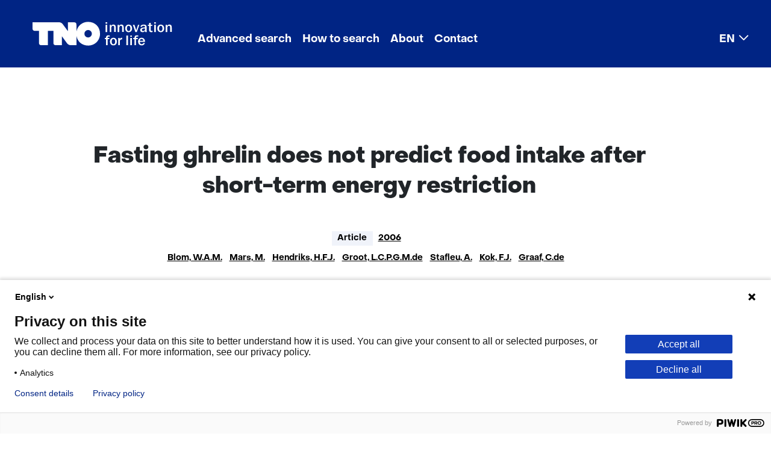

--- FILE ---
content_type: text/html; charset=utf-8
request_url: https://repository.tno.nl/SingleDoc?find=UID%20a86eb77d-43da-42ba-8f89-37e075c7ce52
body_size: 9651
content:
<!DOCTYPE html>
<html lang="en-US"><head><meta charset="utf-8">
    <meta name="viewport" content="width=device-width, initial-scale=1.0">
    <base href="/">
    <link href="css/bootstrap-icons-1.11.3/bootstrap-icons.min.css" rel="stylesheet">
    <link href="css/app.css" rel="stylesheet">
    <link rel="stylesheet" href="Xref.Public.Server.styles.css">
    <link rel="icon" type="image/png" href="favicon.png">
    <link href="theme/default/bootstrap/css/bootstrap.min.css" rel="stylesheet">
    <link href="css/export-to-component.css" rel="stylesheet">
    <link href="css/overlay-page.css" rel="stylesheet">
    <link href="css/refinepanel-selected-filters.css" rel="stylesheet">
    <link href="theme/default/theme.css" rel="stylesheet">
    
    <link id="theme1" href="theme/custom/default/bootstrap/css/bootstrap.min.css" rel="stylesheet" />
    <link id="theme2" href="theme/custom/default/theme.css" rel="stylesheet" />
    <!--Blazor:{"type":"server","prerenderId":"37bf0a037ae64dd092eb95403fa7fca9","key":{"locationHash":"77D12F14A8105320B1AAED6AE7E689DA0EC4483270A645E84079EAA0FFDF550D:15","formattedComponentKey":""},"sequence":0,"descriptor":"CfDJ8GfaxuDGi21HmUvw8hIyWR\u002Bk0I1FpctyjTeClmGudovVKMNukCHAUOwviSCJtqFUl0S2lbOnNW4wSB5SKdYahYxRUaumNqDrEhIKYlem8mHbCabspgFuhyS3crtiql3d0vEGrS7yVXw2YGKPbNcotmpiCrxPY0wK\u002B8isxhH6/mY13QVr9weoPMGwHVBgKYcL7TIEM/Xa5i\u002BAPpx5YwaQ0npAUSmqCK0bINS8/xL03EV\u002BenU1HVTQMDt1ie1VuK92iISYTOildjA11kwCC9fsR8KJDCX9vUi7UQf\u002ByO5QL/X9802ltFackVBE2kshtcB3CDy1Yubrv6ItS0l3Un\u002BTDsoEtBqfC\u002BX1wUQ5QaaVav8s3BqBDFqQJREvpY58ofc\u002Bc6Xk1eKARK0fV96re5n\u002BwDcgAXZAtkgFmb4p9swvyrHHv0feMzLho3B//VQcTq3jGEhh5hpzebN2HdKbe9ZzQV2yzOQ1nA002cxdfmY4SpzgIUoAjJSJISgVFTSJlBJqx86fMVaGzSqZwNpnErUDBobHJnsFpdAqsEdtBtre2LL7L4A2r3HMYMq7x3Kr4ZOdCYIoPjBopkb1RgS//2xr2uM="}--><title>Fasting ghrelin does not predict food intake after short-term energy restriction</title><meta name="robots" content="index, nofollow"><meta name="version" content="v1.6"><meta name="organization" content="Netherlands Organisation for Applied Scientific Research"><meta name="description" content="Objective: To study the role of ghrelin as a hunger signal during energy restriction and to test the hypothesis that changes in fasting leptin..."><meta name="citation_title" content="Fasting ghrelin does not predict food intake after short-term energy restriction"><meta name="citation_author" content="Blom, W.A.M."><meta name="citation_author" content="Mars, M."><meta name="citation_author" content="Hendriks, H.F.J."><meta name="citation_author" content="Groot, L.C.P.G.M.de"><meta name="citation_author" content="Stafleu, A."><meta name="citation_author" content="Kok, F.J."><meta name="citation_author" content="Graaf, C.de"><meta name="citation_date" content="2006"><link rel="canonical" href="https://repository.tno.nl/SingleDoc?docId=21987"><!--Blazor:{"prerenderId":"37bf0a037ae64dd092eb95403fa7fca9"}--></head>

<body id="body" tabindex="-1"><!--Blazor:{"type":"server","prerenderId":"834938ed6e574989b557a3ddf27ee8e9","key":{"locationHash":"6074FB5E8624F5F246C3E0B7E54A5CC274BD82F04658EF324D3B56BAF0F7A624:20","formattedComponentKey":""},"sequence":1,"descriptor":"CfDJ8GfaxuDGi21HmUvw8hIyWR95i2yQBlEE9dvQd\u002BxKKcKFIRd9pjm5QWuILI0fRnj\u002BLK0FW5na/WNidRGe8izZxQGXsOLLMZeRd4sEkW8ikob6q5dwna71PkF/roD9HTK20I4SKBx4auciQxFu5\u002B4e1Rbbf2UIJkvMs\u002B8lcXPpTPmzBSJ681bk7engF8B52kINABvBOHkw7DWh0/aCWiN6MEMBfwolhrmbAlkO2xzfIIHejFaPPQkhSiMjVCSDW9Am68IuL/QE1eZlc8Sj1X16sblRssYvDXMHbQJusPKPhoU2NOhPd7MqZEBvsrKWQmePcXfarOZ3\u002BFrox0gKCUITS8yTE0wwSjO8sMxxYmJiHchUtraBv0\u002BCNmJnHLfSxyO6Mg2HP5Lo/7AKdLrxMuWC3wqQhuuh0BdK7URlJzf9r/gd3oaYqHuCM1sT71VHxbH/9qroPqG83X2lngAj0aWYGIJwHM7tcKIAfUsCIkKMsTjRTa4l2NcLyuXqiC/whhT6cozP/ciJb3nSK0GCDa6gIeL2RwJSaDgemXtyKk0jYdvx"}-->
            <header class="me-0">             <div class="skiplink-wrapper">      <button role="navigation" href="#main" class="btn skiplink visuallyhidden focusable" id="content-start_back" onclick="setFocusToElement();">Skip to the content</button>                    </div>      <nav role="navigation" class="navbar navbar-expand-lg navbar-light"><div class="container-fluid">
            <a class="navbar-brand" href="/">
                <img class="d-lg-none" src="/theme/custom/default/images/logo/tno.svg" aria-label="logo TNO" alt="logo TNO" width="80" height="28">
                <img class="d-none d-lg-block" src="/theme/custom/default/images/logo/tno-innovation-for-life.svg" aria-label="logo TNO innovation for life" alt="logo TNO innovation for life" width="232" height="40">
            </a>
        <button class="navbar-toggler" type="button" data-bs-toggle="collapse" data-bs-target="#navbarSupportedContent" aria-controls="navbarSupportedContent" aria-expanded="false" aria-label="Toggle navigation"><span class="navbar-toggler-icon"></span></button>

        <div class="collapse navbar-collapse" id="navbarSupportedContent"><ul class="navbar-nav me-auto mb-2 mb-lg-0"><li id="menu-item-1059" class="nav-item"><a href="Search?id=1059" target="_self" class="nav-link">Advanced search</a></li><li id="menu-item-1060" class="nav-item"><a href="WebPage?id=1060" target="_self" class="nav-link">How to search</a></li><li id="menu-item-1061" class="nav-item"><a href="WebPage?id=1061" target="_self" class="nav-link">About</a></li><li id="menu-item-1062" class="nav-item"><a href="WebPage?id=1062" target="_self" class="nav-link">Contact</a></li><li id="menu-item-1103" class="nav-item dropdown"><a href="#" class="nav-link dropdown-toggle" id="dropdown-menu-item-1103" role="button" data-bs-toggle="dropdown" aria-expanded="false">EN</a>
            <ul class="dropdown-menu" aria-labelledby="dropdown-menu-item-1103"><li id="menu-item-1104" class=""><a href="/lang/nl-NL/" target="_self" class="dropdown-item">Nederlands</a></li><li id="menu-item-1105" class=""><a href="/" target="_self" class="dropdown-item active" aria-current="page">English</a></li></ul></li></ul></div></div></nav>    </header>        <div id="main" class="main" role="main" b-rulhk5202x><div class="container card-body px-4 pt-2" b-rulhk5202x>
        <div class="row col-md-12">                <div class="mt-2" b-glr53xod05>&#xA;            <span id="21987"></span>&#xA;            &#xA;                <div itemscope="" itemtype="https://schema.org/Article">&#xA;                    <div class="container card-body px-2 pt-0" lang="en">&#xA;                        <div class="row col-md-12">&#xA;                            <div class="container singledoc custom1">&#xA;                                <div class="row doc">&#xA;                                    &#xA;                                        <div class="field code xref-TTZ">&#xA;                                            <div class="name" lang="en"></div>&#xA;                                            <div class="value">&#xA;                                                <h1 tabindex="-1" itemprop="name">Fasting ghrelin does not predict food intake after short-term energy restriction</h1>&#xA;                                            </div>&#xA;                                        </div>&#xA;                                    &#xA;                                    &#xA;                                        <div class="field code xref-MATREP" lang="en">&#xA;                                            <div class="name"></div>&#xA;                                            <div class="value">&#xA;                                                article&#xA;                                            </div>&#xA;                                        </div>&#xA;                                    &#xA;                                    &#xA;                                        <div class="field code xref-JVPREP">&#xA;                                            <div class="name" lang="en"></div>&#xA;                                            <div class="value">&#xA;                                                
                                                    <a rel="nofollow" href="doclist?find=JVP %222006%22" target="_self"><span itemprop="datePublished">2006</span></a>
                                                &#xA;                                            </div>&#xA;                                        </div>&#xA;                                    &#xA;                                    &#xA;                                        <div class="field code xref-AUTREP">&#xA;                                            <div class="name" lang="en"></div>&#xA;                                            <div class="value">&#xA;                                                
                                                    <span itemprop="author" itemscope itemtype="https://schema.org/Person">
                                                        <meta itemprop="name" content="Blom, W.A.M.">
                                                    </span>
                                                <br />
                                                    <span itemprop="author" itemscope itemtype="https://schema.org/Person">
                                                        <meta itemprop="name" content="Mars, M.">
                                                    </span>
                                                <br />
                                                    <span itemprop="author" itemscope itemtype="https://schema.org/Person">
                                                        <meta itemprop="name" content="Hendriks, H.F.J.">
                                                    </span>
                                                <br />
                                                    <span itemprop="author" itemscope itemtype="https://schema.org/Person">
                                                        <meta itemprop="name" content="Groot, L.C.P.G.M.de">
                                                    </span>
                                                <br />
                                                    <span itemprop="author" itemscope itemtype="https://schema.org/Person">
                                                        <meta itemprop="name" content="Stafleu, A.">
                                                    </span>
                                                <br />
                                                    <span itemprop="author" itemscope itemtype="https://schema.org/Person">
                                                        <meta itemprop="name" content="Kok, F.J.">
                                                    </span>
                                                <br />
                                                    <span itemprop="author" itemscope itemtype="https://schema.org/Person">
                                                        <meta itemprop="name" content="Graaf, C.de">
                                                    </span>
                                                &#xA;                                                <a href="doclist?find=AUT %22Blom. W.A.M.%22">Blom, W.A.M.</a><br/> <br/><a href="doclist?find=AUT %22Mars. M.%22">Mars, M.</a><br/> <br/><a href="doclist?find=AUT %22Hendriks. H.F.J.%22">Hendriks, H.F.J.</a><br/> <br/><a href="doclist?find=AUT %22Groot. L.C.P.G.M.de%22">Groot, L.C.P.G.M.de</a><br/> <br/><a href="doclist?find=AUT %22Stafleu. A.%22">Stafleu, A.</a><br/> <br/><a href="doclist?find=AUT %22Kok. F.J.%22">Kok, F.J.</a><br/> <br/><a href="doclist?find=AUT %22Graaf. C.de%22">Graaf, C.de</a><br/>&#xA;                                            </div>&#xA;                                        </div>&#xA;                                    &#xA;                                    &#xA;                                        <div class="field code xref-ABS">&#xA;                                            <div class="name" lang="en"></div>&#xA;                                            <div lang="en" class="value" itemprop="description">&#xA;                                                Objective: To study the role of ghrelin as a hunger signal during energy restriction and to test the hypothesis that changes in fasting leptin concentrations during energy restriction are associated with changes in fasting ghrelin concentrations. Research Methods and Procedures: Thirty-five healthy, lean men (23 ± 3 years of age; BMI: 22.3 ±1.6 kg/m2) participated in a controlled intervention study. Fasting ghrelin and leptin concentrations were measured before and after 2 days of 62% energy restriction and after a 2-day period of ad libitum food intake. Energy intake during the latter period was assessed. Results: On average, ghrelin concentrations did not change (0.05 μg/liter; 95% confidence interval, -0.03; 0.12) during energy restriction. Changes in ghrelin concentration during energy restriction were not associated with energy intake during the ad libitum period (r = 0.07; not significant). Ad libitum energy intake was, however, associated with the change in ghrelin concentrations during the same period (r = -0.34; p = 0.05). Ghrelin and leptin concentrations were not associated. In addition, the ratio of percentage changes in ghrelin and leptin during energy restriction was not correlated with ad libitum food intake after energy restriction (r = -0.26; p = 0.14). Discussion: Fasting ghrelin concentrations did not rise after a 2-day energy restriction regimen. Moreover, changes in ghrelin concentrations during energy restriction were not associated with subsequent ad libitum food intake, suggesting that fasting ghrelin does not act as a hunger signal to the brain. The data did not support our hypothesis that leptin suppresses ghrelin levels. Copyright © 2006 NAASO.&#xA;                                            </div>&#xA;                                        </div>&#xA;                                    &#xA;                                    &#xA;                                    &#xA;                                        <div class="field code xref-TRCREP">&#xA;                                            <div class="name" lang="en">Topics</div>&#xA;                                            <div class="value">&#xA;                                                
                                                    <meta itemprop="about" content="Biomedical Research">
                                                <br />
                                                    <meta itemprop="about" content="Energy intake">
                                                <br />
                                                    <meta itemprop="about" content="Energy restriction">
                                                <br />
                                                    <meta itemprop="about" content="Hunger">
                                                <br />
                                                    <meta itemprop="about" content="Leptin">
                                                <br />
                                                    <meta itemprop="about" content="Men">
                                                <br />
                                                    <meta itemprop="about" content="Ghrelin">
                                                <br />
                                                    <meta itemprop="about" content="Peptide hormone">
                                                <br />
                                                    <meta itemprop="about" content="Adolescent">
                                                <br />
                                                    <meta itemprop="about" content="Adult">
                                                <br />
                                                    <meta itemprop="about" content="Blood">
                                                <br />
                                                    <meta itemprop="about" content="Caloric intake">
                                                <br />
                                                    <meta itemprop="about" content="Caloric restriction">
                                                <br />
                                                    <meta itemprop="about" content="Clinical trial">
                                                <br />
                                                    <meta itemprop="about" content="Controlled clinical trial">
                                                <br />
                                                    <meta itemprop="about" content="Controlled study">
                                                <br />
                                                    <meta itemprop="about" content="Diet restriction">
                                                <br />
                                                    <meta itemprop="about" content="Eating">
                                                <br />
                                                    <meta itemprop="about" content="Feeding behavior">
                                                <br />
                                                    <meta itemprop="about" content="Human">
                                                <br />
                                                    <meta itemprop="about" content="Male">
                                                <br />
                                                    <meta itemprop="about" content="Middle aged">
                                                <br />
                                                    <meta itemprop="about" content="Physiology">
                                                <br />
                                                    <meta itemprop="about" content="Prediction and forecasting">
                                                <br />
                                                    <meta itemprop="about" content="Time">
                                                <br />
                                                    <meta itemprop="about" content="Adolescent">
                                                <br />
                                                    <meta itemprop="about" content="Adult">
                                                <br />
                                                    <meta itemprop="about" content="Caloric Restriction">
                                                <br />
                                                    <meta itemprop="about" content="Eating">
                                                <br />
                                                    <meta itemprop="about" content="Energy Intake">
                                                <br />
                                                    <meta itemprop="about" content="Fasting">
                                                <br />
                                                    <meta itemprop="about" content="Feeding Behavior">
                                                <br />
                                                    <meta itemprop="about" content="Humans">
                                                <br />
                                                    <meta itemprop="about" content="Male">
                                                <br />
                                                    <meta itemprop="about" content="Middle Aged">
                                                <br />
                                                    <meta itemprop="about" content="Peptide Hormones">
                                                <br />
                                                    <meta itemprop="about" content="Predictive Value of Tests">
                                                <br />
                                                    <meta itemprop="about" content="Time Factors">
                                                &#xA;                                                <a href="doclist?find=TRC %22Biomedical Research%22">Biomedical Research</a><a href="doclist?find=TRC %22Energy intake%22">Energy intake</a><a href="doclist?find=TRC %22Energy restriction%22">Energy restriction</a><a href="doclist?find=TRC %22Hunger%22">Hunger</a><a href="doclist?find=TRC %22Leptin%22">Leptin</a><a href="doclist?find=TRC %22Men%22">Men</a><a href="doclist?find=TRC %22Ghrelin%22">Ghrelin</a><a href="doclist?find=TRC %22Peptide hormone%22">Peptide hormone</a><a href="doclist?find=TRC %22Adolescent%22">Adolescent</a><a href="doclist?find=TRC %22Adult%22">Adult</a><a href="doclist?find=TRC %22Blood%22">Blood</a><a href="doclist?find=TRC %22Caloric intake%22">Caloric intake</a><a href="doclist?find=TRC %22Caloric restriction%22">Caloric restriction</a><a href="doclist?find=TRC %22Clinical trial%22">Clinical trial</a><a href="doclist?find=TRC %22Controlled clinical trial%22">Controlled clinical trial</a><a href="doclist?find=TRC %22Controlled study%22">Controlled study</a><a href="doclist?find=TRC %22Diet restriction%22">Diet restriction</a><a href="doclist?find=TRC %22Eating%22">Eating</a><a href="doclist?find=TRC %22Feeding behavior%22">Feeding behavior</a><a href="doclist?find=TRC %22Human%22">Human</a><a href="doclist?find=TRC %22Male%22">Male</a><a href="doclist?find=TRC %22Middle aged%22">Middle aged</a><a href="doclist?find=TRC %22Physiology%22">Physiology</a><a href="doclist?find=TRC %22Prediction and forecasting%22">Prediction and forecasting</a><a href="doclist?find=TRC %22Time%22">Time</a><a href="doclist?find=TRC %22Adolescent%22">Adolescent</a><a href="doclist?find=TRC %22Adult%22">Adult</a><a href="doclist?find=TRC %22Caloric Restriction%22">Caloric Restriction</a><a href="doclist?find=TRC %22Eating%22">Eating</a><a href="doclist?find=TRC %22Energy Intake%22">Energy Intake</a><a href="doclist?find=TRC %22Fasting%22">Fasting</a><a href="doclist?find=TRC %22Feeding Behavior%22">Feeding Behavior</a><a href="doclist?find=TRC %22Humans%22">Humans</a><a href="doclist?find=TRC %22Male%22">Male</a><a href="doclist?find=TRC %22Middle Aged%22">Middle Aged</a><a href="doclist?find=TRC %22Peptide Hormones%22">Peptide Hormones</a><a href="doclist?find=TRC %22Predictive Value of Tests%22">Predictive Value of Tests</a><a href="doclist?find=TRC %22Time Factors%22">Time Factors</a>&#xA;                                            </div>&#xA;                                        </div>&#xA;                                    &#xA;                                    &#xA;                                        <div class="field code xref-TID">&#xA;                                            <div class="name" lang="en">TNO Identifier</div>&#xA;                                            <div class="value">&#xA;                                                239262&#xA;                                            </div>&#xA;                                        </div>&#xA;                                    &#xA;&#xA;                                    <div class="field code xref-UIDREP xref-UID">&#xA;                                        <div class="name" lang="en">Repository link</div>&#xA;                                        <div class="value">&#xA;                                            <a itemprop="identifier" href="https://resolver.tno.nl/uuid:a86eb77d-43da-42ba-8f89-37e075c7ce52" target="_blank">https://resolver.tno.nl/uuid:a86eb77d-43da-42ba-8f89-37e075c7ce52</a>                                       &#xA;                                        </div>&#xA;                                    </div>&#xA;&#xA;&#xA;                                    &#xA;                                    &#xA;                                    &#xA;                                        <div class="field code xref-ISS">&#xA;                                            <div class="name" lang="en">ISSN</div>&#xA;                                            <div class="value">&#xA;                                                19307381&#xA;                                            </div>&#xA;                                        </div>&#xA;                                    &#xA;                                    &#xA;                                    &#xA;                                        <div class="field code xref-BROREP">&#xA;                                            <div class="name" lang="en">Source</div>&#xA;                                            <div class="value">&#xA;                                                Obesity, 14(5), pp. 838-846.&#xA;                                            </div>&#xA;                                        </div>&#xA;                                    &#xA;                                    &#xA;                                    &#xA;                                    &#xA;                                    &#xA;                                    &#xA;                                    &#xA;                                    &#xA;                                    &#xA;                                        <div class="field code xref-BLZ">&#xA;                                            <div class="name" lang="en">Pages</div>&#xA;                                            <div class="value" itemprop="pagination">&#xA;                                                838-846&#xA;                                            </div>&#xA;                                        </div>&#xA;                                    &#xA;&#xA;                                    &#xA;&#xA;                                    &#xA;                                        <div class="field code xref-URRREP">&#xA;                                            <div class="name" lang="en">Files</div>&#xA;                                            <div class="value">&#xA;                                                
                                                    To receive the publication files, please <a rel="nofollow" href="mailto:ris@tno.nl?subject=Request%20repository%20publication%20%28239262%29&amp;body=Please%20send%20me%20the%20publication%20files%20belonging%20to%20the%20following%20repository%20publication%0A%0A---%0A" title="To receive the publication files, please send an e-mail request to TNO Repository" target="_blank">send an e-mail request to TNO Repository.</a>
                                                &#xA;                                            </div>&#xA;                                        </div>&#xA;                                    &#xA;                                    &#xA;                                    &#xA;                                </div>&#xA;                            </div>&#xA;                        </div>&#xA;                    </div>&#xA;                </div>&#xA;            &#xA;            &#xA;&#xA;        </div>        <div class="container card-body px-2 pt-0">            <div class="row col-md-12">                <div class="container singledoc custom1">                    <div class="row doc">                        <div class="hitbuttons">                            <button disabled type="button" class="btn btn-page-navigation">Previous</button>                            <button disabled type="button" class="btn btn-page-navigation">Next</button>                            <button disabled type="button" class="btn btn-page-navigation">Last</button>                            <button disabled type="button" class="btn btn-link">Back to search results</button>                        </div>                    </div>                </div>            </div>        </div>    </div></div></div>
    <footer class="footer mt-auto py-3 bg-light" b-rulhk5202x><div class="container" b-rulhk5202x><span b-rulhk5202x>
        <div class="footer rol-sectie-footer grid-wrapper">
            <div class="grid-container grid-footer">
                <div id="zone_4_footer-nav" class="grid-zone z-footer-nav z-rol-footer-nav is-fullwidth-zone">
                    <!--<div class="skiplink-wrapper"><a class="skiplink visuallyhidden focusable" id="skip-footer-nav_back" href="#skip-footer-nav">Skip navigation (Main navigation)</a></div>-->
                    <nav aria-label="Main navigation">
                        <div class="footer-themes">
                            <h2>This is what we're working on</h2>
                            <ul>
                                <li class="theme-sustainable">
                                    <a href="https://www.tno.nl/en/sustainable/" target="_blank">Sustainable</a>
                                </li>
                                <li class="theme-health">
                                    <a href="https://www.tno.nl/en/healthy/" target="_blank">Healthy</a>
                                </li>
                                <li class="theme-safety">
                                    <a href="https://www.tno.nl/en/safe/" target="_blank">Safe</a>
                                </li>
                                <li class="theme-digital">
                                    <a href="https://www.tno.nl/en/digital/" target="_blank">Digital</a>
                                </li>
                                <li>
                                    <a href="https://www.tno.nl/en/sectors/" target="_blank">Sectors</a>
                                </li>
                                <li class="theme-careers">
                                    <a href="https://www.tno.nl/en/careers/" target="_blank">Careers</a>
                                </li>
                            </ul>
                        </div>
                        <ul class="footer-more">
                            <li>
                                <h2><a href="https://www.tno.nl/en/newsroom/" target="_blank">Newsroom</a></h2>
                                <ul>
                                    <li>
                                        <a href="https://www.tno.nl/en/newsroom/news/" target="_blank">News</a>
                                    </li>
                                    <li>
                                        <a href="https://www.tno.nl/en/newsroom/events/" target="_blank">Events</a>
                                    </li>
                                    <li>
                                        <a href="https://www.tno.nl/en/newsroom/webinars/" target="_blank">Webinars</a>
                                    </li>
                                    <li>
                                        <a href="https://www.tno.nl/en/newsroom/insights/" target="_blank">Insights</a>
                                    </li>
                                    <li>
                                        <a href="https://www.tno.nl/en/newsroom/podcasts/" target="_blank">Podcasts</a>
                                    </li>
                                    <li>
                                        <a href="https://www.tno.nl/en/newsroom/subscribe-tno-update/" target="_blank">Subscribe to our TNO Update</a>
                                    </li>
                                </ul>
                            </li>
                            <li>
                                <h2><a href="https://www.tno.nl/en/about-tno/" target="_blank">About TNO</a></h2>
                                <ul>
                                    <li>
                                        <a href="https://www.tno.nl/en/about-tno/mission-vision/" target="_blank">Mission and vision</a>
                                    </li>
                                    <li>
                                        <a href="https://www.tno.nl/en/about-tno/strategy/" target="_blank">Strategy</a>
                                    </li>
                                    <li>
                                        <a href="https://www.tno.nl/en/about-tno/organisation/" target="_blank">Organisation</a>
                                    </li>
                                    <li>
                                        <a href="https://www.tno.nl/en/about-tno/our-people/" target="_blank">Our people</a>
                                    </li>
                                    <li>
                                        <a href="https://repository.tno.nl/WebPage?id=1062">Contact</a>
                                    </li>
                                    <li>
                                        <a href="https://www.tno.nl/en/about-tno/tno-society/" target="_blank">TNO and society</a>
                                    </li>
                                    <li>
                                        <a href="https://www.tno.nl/en/about-tno/communities/" target="_blank">Communities</a>
                                    </li>
                                </ul>
                            </li>
                            <li>
                                <h2><a href="https://www.tno.nl/en/technology-science/" target="_blank">Technology and science</a></h2>
                                <ul>
                                    <li>
                                        <a href="https://www.tno.nl/en/technology-science/labs/" target="_blank">Labs</a>
                                    </li>
                                    <li>
                                        <a href="https://www.tno.nl/en/technology-science/technologies/" target="_blank">Technologies</a>
                                    </li>
                                    <li>
                                        <a href="https://www.tno.nl/en/technology-science/patents-licenses/" target="_blank">Patents and licenses</a>
                                    </li>
                                    <li>
                                        <a href="https://repository.tno.nl/">Repository TNO Publications</a>
                                    </li>
                                </ul>
                            </li>
                            <li>
                                <h2><a href="https://www.tno.nl/en/collaboration/" target="_blank">Collaboration</a></h2>
                                <ul>
                                    <li>
                                        <a href="https://www.tno.nl/en/collaboration/projects-commission/" target="_blank">Projects on commission</a>
                                    </li>
                                    <li>
                                        <a href="https://www.tno.nl/en/collaboration/public-private/" target="_blank">Public-private</a>
                                    </li>
                                    <li>
                                        <a href="https://www.tno.nl/en/collaboration/sme/" target="_blank">SME</a>
                                    </li>
                                    <li>
                                        <a href="https://www.tno.nl/en/collaboration/tech-transfer/" target="_blank">Tech Transfer</a>
                                    </li>
                                    <li>
                                        <a href="https://www.tno.nl/en/collaboration/international/" target="_blank">International</a>
                                    </li>
                                </ul>
                            </li>
                        </ul>
                    </nav>
                    <!--<div class="skiplink-wrapper"><a class="skiplink visuallyhidden focusable" id="skip-footer-nav" href="#skip-footer-nav_back">Back to navigation (Main navigation)</a></div>-->
                </div>
                <div id="zone_4_footer-newsletter" class="grid-zone z-footer-newsletter z-rol-footer-newsletter is-fullwidth-zone">
                    <div class="grid-blok type-newsletter-banner elt-large" id="Block_122671">
                        <div class="grid-element">
                            <div class="grid-edge">
                                <div class="grid-title">
                                    <h2>Make TNO yours!</h2>
                                </div>
                                <div class="grid-inside">
                                    <div class="iprox-rich-content iprox-content">
                                        <p>Follow your favorite subjects.</p>
                                    </div>
                                    <div class="iprox-link iprox-content"><a href="https://www.tno.nl/en/newsroom/subscribe-tno-update/" target="_blank">Create your own TNO News</a></div>
                                </div>
                            </div>
                        </div>
                    </div>
                </div>
                <div id="zone_4_footer-end" class="grid-zone z-footer-end z-rol-footer-end is-fullwidth-zone">
                    <div class="grid-blok type-site-logo elt-small" id="Block_32018">
                        <div class="grid-element">
                            <div class="grid-edge"><span class="logo-with-payoff iprox-image iprox-content"><img src="https://www.tno.nl/publish/pages/3/tno-innovation-for-life.svg" width="232" height="40" alt="TNO innovation for life" data-id="1548" id="img_pagvld_18685_0" class="img-vector img_pagvld_18685_0" srcset="https://www.tno.nl/publish/pages/1548/tno-innovation-for-life.svg 232w" sizes="100vw"></span></div>
                        </div>
                    </div>
                    <div class="grid-blok type-footer-links elt-large" id="Block_32020">
                        <div class="grid-element">
                            <div class="grid-edge">
                                <nav aria-label="Algemene onderdelen">
                                    <ul>
                                        <li>
                                            <a href="/WebPage?id=1070">Cookies</a>
                                        </li>
                                        <li>
                                            <a href="/WebPage?id=1065">Privacy statement</a>
                                        </li>
                                        <li>
                                            <a href="/WebPage?id=1071">Accessibility</a>
                                        </li>
                                        <li>
                                            <a href="/WebPage?id=1072">Disclaimer</a>
                                        </li>
                                        <li>
                                            <a href="https://www.tno.nl/en/about-tno/contact/corporate-legal/general-terms-conditions/" target="_blank">General terms and conditions</a>
                                        </li>
                                    </ul>
                                </nav>
                            </div>
                        </div>
                    </div>
                    <div class="grid-blok rol-language-switch type-language-switch elt-small">
                        <div class="grid-element">
                            <div class="grid-edge">
                                <div class="grid-inside dropup">
                                    <button id="dropdownMenuLanguage" data-bs-toggle="dropdown" aria-expanded="false" aria-controls="langswitch-footer-default">
                                        <!--<span class="langswitch-selected-label">Geselecteerde taal: </span>-->
                                        <span ari-label="Selected language: " class="langswitch-selected-value"><abbr title="English">EN</abbr></span>
                                    </button>

                                    <ul class="dropdown-menu" id="langswitch-footer-default" aria-labelledby="dropdownMenuLanguage">
                                        <li aria-current="true">
                                            <a class="dropdown-item" lang="en" href="/"><span>English</span></a>
                                        </li>
                                        <li>
                                            <a class="dropdown-item" lang="nl" href="/lang/nl-NL/"><span>Nederlands</span></a>
                                        </li>
                                    </ul>


                                </div>
                            </div>
                        </div>
                    </div>
                    <div class="grid-blok type-socials elt-small" id="Block_32022">
                        <div class="grid-element">
                            <div class="grid-edge">
                                <nav aria-label="Volg ons op">
                                    <ul>
                                        <li class="linkedin">
                                            <a href="https://www.linkedin.com/company/tno/" target="_blank">LinkedIn</a>
                                        </li>
                                        <li class="facebook">
                                            <a href="https://www.facebook.com/TNOresearch/" target="_blank">Facebook</a>
                                        </li>
                                        <li class="twitter">
                                            <a href="https://twitter.com/TNO_nieuws" target="_blank">X</a>
                                        </li>
                                        <li class="youtube">
                                            <a href="https://www.youtube.com/TNOResearch" target="_blank">Youtube</a>
                                        </li>
                                        <li class="instagram">
                                            <a href="https://www.instagram.com/tno.innovation/" target="_blank">Instagram</a>
                                        </li>
                                    </ul>
                                </nav>
                            </div>
                        </div>
                    </div>
                </div>
            </div>
        </div>
    </span></div></footer><div class="overlay-page" b-7ys47uxl6n></div>
            <!--Blazor:{"prerenderId":"834938ed6e574989b557a3ddf27ee8e9"}-->
    <script src="_framework/blazor.web.js"></script>
    <script src="theme/default/bootstrap/js/bootstrap.bundle.min.js"></script>
    <script id="theme3" src="theme/custom/custom.js"></script>
    <script src="js/scripts.js"></script>
    <script src="js/downloadFile.js"></script></body></html><!--Blazor-Server-Component-State:CfDJ8GfaxuDGi21HmUvw8hIyWR+kGCqPQ1O27POUgxspmk9hHg97gcimi58CaFY0zDcDabb51sQn1mQ6wj4cT/OJaX8HVvOfgtaUGkAgwgx3rOgr3BIpJlpHVkciaA1guckoM9o2oziCTTW8p0eyN4qM7v9DrkgUnsyELCwwXqC50lYf8L7NWxbJGkW84+8Wwbuvm8O9QlpFjsSHIvEAMkVDeRmuNTFL422hYEb/wDq3h2cZTEQoClKMbNE2J5rDkEQop5nOreICeSk7DpWw1dITGuv/E9xKLGzuZTtzKJFNHuSLBXLuZcYHf25hQG7I4G6+mhXJh1O6dSOarWfpUuGUUOKqFKMOm6SR0LUenoH556KsuC+aoovsLX9D+URHU5YHIWPCQJw8B1+9AHENGck+gg1nC4WiEN0zPWnRaoKD/K7a/03mQtq0RUXNflSZFnWXb5LEKZvSLvxk1jJTpRC6z94F1pCHn6IYIUSXSoMwqsBrYJ1hEsM3ROLKnu0C9Wri4ZctyIHB3VaQHMpMjX8rOFco2NFiGAyeN06uehSMax3b-->